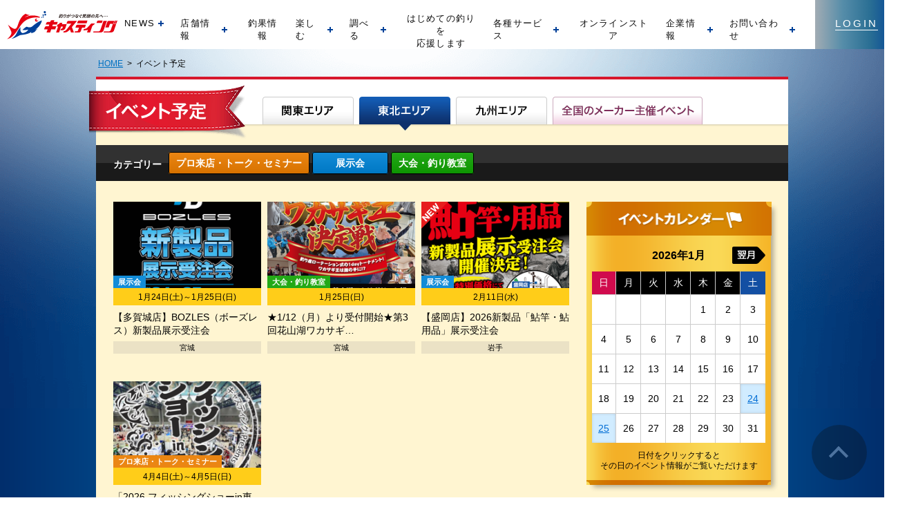

--- FILE ---
content_type: text/html; charset=UTF-8
request_url: https://castingnet.jp/event/?a=02&no=204130
body_size: 18047
content:
<!DOCTYPE html>
<html lang="ja">
<head>
<meta charset="utf-8">
<title>イベント予定 [釣具のキャスティング]</title>

<script src="/common/js/ga.js" type="text/javascript"></script>

<!-- Google Tag Manager -->
<script>(function(w,d,s,l,i){w[l]=w[l]||[];w[l].push({'gtm.start':
new Date().getTime(),event:'gtm.js'});var f=d.getElementsByTagName(s)[0],
j=d.createElement(s),dl=l!='dataLayer'?'&l='+l:'';j.async=true;j.src=
'https://www.googletagmanager.com/gtm.js?id='+i+dl;f.parentNode.insertBefore(j,f);
})(window,document,'script','dataLayer','GTM-5GB9BRM');</script>

<script>(function(w,d,s,l,i){w[l]=w[l]||[];w[l].push({'gtm.start':
new Date().getTime(),event:'gtm.js'});var f=d.getElementsByTagName(s)[0],
j=d.createElement(s),dl=l!='dataLayer'?'&l='+l:'';j.async=true;j.src=
'https://www.googletagmanager.com/gtm.js?id='+i+dl;f.parentNode.insertBefore(j,f);
})(window,document,'script','dataLayer','GTM-WHBD89W');</script>
<!-- End Google Tag Manager -->


<meta name="description" content="全国50店舗以上を展開する大型釣具店「釣具のキャスティング」です。ルアー・船・磯・堤防から鮎・渓流まで豊富な品揃え。セール情報、イベント情報、釣果情報など新鮮情報満載です！「釣女・釣りガール」やファミリーフィッシングも応援します！" />
<meta name="keywords" content="キャスティング,casting,釣り具,釣具,釣具店,釣具屋,つり具,フィッシング,フィッシャーマン,フィッシングワールド,釣竿,リール,ルアー,管理釣場,トラウト,船釣り,磯釣り,波止,堤防釣り,鮎釣り,アウトドア" />

<meta property="og:title" content="イベント予定 [釣具のキャスティング]" />
<meta property="og:description" content="全国50店舗以上を展開する大型釣具店「釣具のキャスティング」です。ルアー・船・磯・堤防から鮎・渓流まで豊富な品揃え。セール情報、イベント情報、釣果情報など新鮮情報満載です！「釣女・釣りガール」やファミリーフィッシングも応援します！" />
<meta property="og:url" content="http://castingnet.jp/event/" />
<meta property="og:image" content="https://castingnet.jp/img/common/share.png" />
<meta property="og:type" content="article" />
<meta property="og:site_name" content="釣具のキャスティング - 全国50店舗以上を展開する大型釣具店" />
<meta property="og:locale" content="ja_JP" />

<meta name="viewport" content="width=1100" />
<meta http-equiv="X-UA-Compatible" content="IE=edge"/><script type="text/javascript">(window.NREUM||(NREUM={})).init={ajax:{deny_list:["bam.nr-data.net"]},feature_flags:["soft_nav"]};(window.NREUM||(NREUM={})).loader_config={licenseKey:"NRJS-490fdc691e4053defb7",applicationID:"786003758",browserID:"786003900"};;/*! For license information please see nr-loader-rum-1.307.0.min.js.LICENSE.txt */
(()=>{var e,t,r={163:(e,t,r)=>{"use strict";r.d(t,{j:()=>E});var n=r(384),i=r(1741);var a=r(2555);r(860).K7.genericEvents;const s="experimental.resources",o="register",c=e=>{if(!e||"string"!=typeof e)return!1;try{document.createDocumentFragment().querySelector(e)}catch{return!1}return!0};var d=r(2614),u=r(944),l=r(8122);const f="[data-nr-mask]",g=e=>(0,l.a)(e,(()=>{const e={feature_flags:[],experimental:{allow_registered_children:!1,resources:!1},mask_selector:"*",block_selector:"[data-nr-block]",mask_input_options:{color:!1,date:!1,"datetime-local":!1,email:!1,month:!1,number:!1,range:!1,search:!1,tel:!1,text:!1,time:!1,url:!1,week:!1,textarea:!1,select:!1,password:!0}};return{ajax:{deny_list:void 0,block_internal:!0,enabled:!0,autoStart:!0},api:{get allow_registered_children(){return e.feature_flags.includes(o)||e.experimental.allow_registered_children},set allow_registered_children(t){e.experimental.allow_registered_children=t},duplicate_registered_data:!1},browser_consent_mode:{enabled:!1},distributed_tracing:{enabled:void 0,exclude_newrelic_header:void 0,cors_use_newrelic_header:void 0,cors_use_tracecontext_headers:void 0,allowed_origins:void 0},get feature_flags(){return e.feature_flags},set feature_flags(t){e.feature_flags=t},generic_events:{enabled:!0,autoStart:!0},harvest:{interval:30},jserrors:{enabled:!0,autoStart:!0},logging:{enabled:!0,autoStart:!0},metrics:{enabled:!0,autoStart:!0},obfuscate:void 0,page_action:{enabled:!0},page_view_event:{enabled:!0,autoStart:!0},page_view_timing:{enabled:!0,autoStart:!0},performance:{capture_marks:!1,capture_measures:!1,capture_detail:!0,resources:{get enabled(){return e.feature_flags.includes(s)||e.experimental.resources},set enabled(t){e.experimental.resources=t},asset_types:[],first_party_domains:[],ignore_newrelic:!0}},privacy:{cookies_enabled:!0},proxy:{assets:void 0,beacon:void 0},session:{expiresMs:d.wk,inactiveMs:d.BB},session_replay:{autoStart:!0,enabled:!1,preload:!1,sampling_rate:10,error_sampling_rate:100,collect_fonts:!1,inline_images:!1,fix_stylesheets:!0,mask_all_inputs:!0,get mask_text_selector(){return e.mask_selector},set mask_text_selector(t){c(t)?e.mask_selector="".concat(t,",").concat(f):""===t||null===t?e.mask_selector=f:(0,u.R)(5,t)},get block_class(){return"nr-block"},get ignore_class(){return"nr-ignore"},get mask_text_class(){return"nr-mask"},get block_selector(){return e.block_selector},set block_selector(t){c(t)?e.block_selector+=",".concat(t):""!==t&&(0,u.R)(6,t)},get mask_input_options(){return e.mask_input_options},set mask_input_options(t){t&&"object"==typeof t?e.mask_input_options={...t,password:!0}:(0,u.R)(7,t)}},session_trace:{enabled:!0,autoStart:!0},soft_navigations:{enabled:!0,autoStart:!0},spa:{enabled:!0,autoStart:!0},ssl:void 0,user_actions:{enabled:!0,elementAttributes:["id","className","tagName","type"]}}})());var p=r(6154),m=r(9324);let h=0;const v={buildEnv:m.F3,distMethod:m.Xs,version:m.xv,originTime:p.WN},b={consented:!1},y={appMetadata:{},get consented(){return this.session?.state?.consent||b.consented},set consented(e){b.consented=e},customTransaction:void 0,denyList:void 0,disabled:!1,harvester:void 0,isolatedBacklog:!1,isRecording:!1,loaderType:void 0,maxBytes:3e4,obfuscator:void 0,onerror:void 0,ptid:void 0,releaseIds:{},session:void 0,timeKeeper:void 0,registeredEntities:[],jsAttributesMetadata:{bytes:0},get harvestCount(){return++h}},_=e=>{const t=(0,l.a)(e,y),r=Object.keys(v).reduce((e,t)=>(e[t]={value:v[t],writable:!1,configurable:!0,enumerable:!0},e),{});return Object.defineProperties(t,r)};var w=r(5701);const x=e=>{const t=e.startsWith("http");e+="/",r.p=t?e:"https://"+e};var R=r(7836),k=r(3241);const A={accountID:void 0,trustKey:void 0,agentID:void 0,licenseKey:void 0,applicationID:void 0,xpid:void 0},S=e=>(0,l.a)(e,A),T=new Set;function E(e,t={},r,s){let{init:o,info:c,loader_config:d,runtime:u={},exposed:l=!0}=t;if(!c){const e=(0,n.pV)();o=e.init,c=e.info,d=e.loader_config}e.init=g(o||{}),e.loader_config=S(d||{}),c.jsAttributes??={},p.bv&&(c.jsAttributes.isWorker=!0),e.info=(0,a.D)(c);const f=e.init,m=[c.beacon,c.errorBeacon];T.has(e.agentIdentifier)||(f.proxy.assets&&(x(f.proxy.assets),m.push(f.proxy.assets)),f.proxy.beacon&&m.push(f.proxy.beacon),e.beacons=[...m],function(e){const t=(0,n.pV)();Object.getOwnPropertyNames(i.W.prototype).forEach(r=>{const n=i.W.prototype[r];if("function"!=typeof n||"constructor"===n)return;let a=t[r];e[r]&&!1!==e.exposed&&"micro-agent"!==e.runtime?.loaderType&&(t[r]=(...t)=>{const n=e[r](...t);return a?a(...t):n})})}(e),(0,n.US)("activatedFeatures",w.B)),u.denyList=[...f.ajax.deny_list||[],...f.ajax.block_internal?m:[]],u.ptid=e.agentIdentifier,u.loaderType=r,e.runtime=_(u),T.has(e.agentIdentifier)||(e.ee=R.ee.get(e.agentIdentifier),e.exposed=l,(0,k.W)({agentIdentifier:e.agentIdentifier,drained:!!w.B?.[e.agentIdentifier],type:"lifecycle",name:"initialize",feature:void 0,data:e.config})),T.add(e.agentIdentifier)}},384:(e,t,r)=>{"use strict";r.d(t,{NT:()=>s,US:()=>u,Zm:()=>o,bQ:()=>d,dV:()=>c,pV:()=>l});var n=r(6154),i=r(1863),a=r(1910);const s={beacon:"bam.nr-data.net",errorBeacon:"bam.nr-data.net"};function o(){return n.gm.NREUM||(n.gm.NREUM={}),void 0===n.gm.newrelic&&(n.gm.newrelic=n.gm.NREUM),n.gm.NREUM}function c(){let e=o();return e.o||(e.o={ST:n.gm.setTimeout,SI:n.gm.setImmediate||n.gm.setInterval,CT:n.gm.clearTimeout,XHR:n.gm.XMLHttpRequest,REQ:n.gm.Request,EV:n.gm.Event,PR:n.gm.Promise,MO:n.gm.MutationObserver,FETCH:n.gm.fetch,WS:n.gm.WebSocket},(0,a.i)(...Object.values(e.o))),e}function d(e,t){let r=o();r.initializedAgents??={},t.initializedAt={ms:(0,i.t)(),date:new Date},r.initializedAgents[e]=t}function u(e,t){o()[e]=t}function l(){return function(){let e=o();const t=e.info||{};e.info={beacon:s.beacon,errorBeacon:s.errorBeacon,...t}}(),function(){let e=o();const t=e.init||{};e.init={...t}}(),c(),function(){let e=o();const t=e.loader_config||{};e.loader_config={...t}}(),o()}},782:(e,t,r)=>{"use strict";r.d(t,{T:()=>n});const n=r(860).K7.pageViewTiming},860:(e,t,r)=>{"use strict";r.d(t,{$J:()=>u,K7:()=>c,P3:()=>d,XX:()=>i,Yy:()=>o,df:()=>a,qY:()=>n,v4:()=>s});const n="events",i="jserrors",a="browser/blobs",s="rum",o="browser/logs",c={ajax:"ajax",genericEvents:"generic_events",jserrors:i,logging:"logging",metrics:"metrics",pageAction:"page_action",pageViewEvent:"page_view_event",pageViewTiming:"page_view_timing",sessionReplay:"session_replay",sessionTrace:"session_trace",softNav:"soft_navigations",spa:"spa"},d={[c.pageViewEvent]:1,[c.pageViewTiming]:2,[c.metrics]:3,[c.jserrors]:4,[c.spa]:5,[c.ajax]:6,[c.sessionTrace]:7,[c.softNav]:8,[c.sessionReplay]:9,[c.logging]:10,[c.genericEvents]:11},u={[c.pageViewEvent]:s,[c.pageViewTiming]:n,[c.ajax]:n,[c.spa]:n,[c.softNav]:n,[c.metrics]:i,[c.jserrors]:i,[c.sessionTrace]:a,[c.sessionReplay]:a,[c.logging]:o,[c.genericEvents]:"ins"}},944:(e,t,r)=>{"use strict";r.d(t,{R:()=>i});var n=r(3241);function i(e,t){"function"==typeof console.debug&&(console.debug("New Relic Warning: https://github.com/newrelic/newrelic-browser-agent/blob/main/docs/warning-codes.md#".concat(e),t),(0,n.W)({agentIdentifier:null,drained:null,type:"data",name:"warn",feature:"warn",data:{code:e,secondary:t}}))}},1687:(e,t,r)=>{"use strict";r.d(t,{Ak:()=>d,Ze:()=>f,x3:()=>u});var n=r(3241),i=r(7836),a=r(3606),s=r(860),o=r(2646);const c={};function d(e,t){const r={staged:!1,priority:s.P3[t]||0};l(e),c[e].get(t)||c[e].set(t,r)}function u(e,t){e&&c[e]&&(c[e].get(t)&&c[e].delete(t),p(e,t,!1),c[e].size&&g(e))}function l(e){if(!e)throw new Error("agentIdentifier required");c[e]||(c[e]=new Map)}function f(e="",t="feature",r=!1){if(l(e),!e||!c[e].get(t)||r)return p(e,t);c[e].get(t).staged=!0,g(e)}function g(e){const t=Array.from(c[e]);t.every(([e,t])=>t.staged)&&(t.sort((e,t)=>e[1].priority-t[1].priority),t.forEach(([t])=>{c[e].delete(t),p(e,t)}))}function p(e,t,r=!0){const s=e?i.ee.get(e):i.ee,c=a.i.handlers;if(!s.aborted&&s.backlog&&c){if((0,n.W)({agentIdentifier:e,type:"lifecycle",name:"drain",feature:t}),r){const e=s.backlog[t],r=c[t];if(r){for(let t=0;e&&t<e.length;++t)m(e[t],r);Object.entries(r).forEach(([e,t])=>{Object.values(t||{}).forEach(t=>{t[0]?.on&&t[0]?.context()instanceof o.y&&t[0].on(e,t[1])})})}}s.isolatedBacklog||delete c[t],s.backlog[t]=null,s.emit("drain-"+t,[])}}function m(e,t){var r=e[1];Object.values(t[r]||{}).forEach(t=>{var r=e[0];if(t[0]===r){var n=t[1],i=e[3],a=e[2];n.apply(i,a)}})}},1738:(e,t,r)=>{"use strict";r.d(t,{U:()=>g,Y:()=>f});var n=r(3241),i=r(9908),a=r(1863),s=r(944),o=r(5701),c=r(3969),d=r(8362),u=r(860),l=r(4261);function f(e,t,r,a){const f=a||r;!f||f[e]&&f[e]!==d.d.prototype[e]||(f[e]=function(){(0,i.p)(c.xV,["API/"+e+"/called"],void 0,u.K7.metrics,r.ee),(0,n.W)({agentIdentifier:r.agentIdentifier,drained:!!o.B?.[r.agentIdentifier],type:"data",name:"api",feature:l.Pl+e,data:{}});try{return t.apply(this,arguments)}catch(e){(0,s.R)(23,e)}})}function g(e,t,r,n,s){const o=e.info;null===r?delete o.jsAttributes[t]:o.jsAttributes[t]=r,(s||null===r)&&(0,i.p)(l.Pl+n,[(0,a.t)(),t,r],void 0,"session",e.ee)}},1741:(e,t,r)=>{"use strict";r.d(t,{W:()=>a});var n=r(944),i=r(4261);class a{#e(e,...t){if(this[e]!==a.prototype[e])return this[e](...t);(0,n.R)(35,e)}addPageAction(e,t){return this.#e(i.hG,e,t)}register(e){return this.#e(i.eY,e)}recordCustomEvent(e,t){return this.#e(i.fF,e,t)}setPageViewName(e,t){return this.#e(i.Fw,e,t)}setCustomAttribute(e,t,r){return this.#e(i.cD,e,t,r)}noticeError(e,t){return this.#e(i.o5,e,t)}setUserId(e,t=!1){return this.#e(i.Dl,e,t)}setApplicationVersion(e){return this.#e(i.nb,e)}setErrorHandler(e){return this.#e(i.bt,e)}addRelease(e,t){return this.#e(i.k6,e,t)}log(e,t){return this.#e(i.$9,e,t)}start(){return this.#e(i.d3)}finished(e){return this.#e(i.BL,e)}recordReplay(){return this.#e(i.CH)}pauseReplay(){return this.#e(i.Tb)}addToTrace(e){return this.#e(i.U2,e)}setCurrentRouteName(e){return this.#e(i.PA,e)}interaction(e){return this.#e(i.dT,e)}wrapLogger(e,t,r){return this.#e(i.Wb,e,t,r)}measure(e,t){return this.#e(i.V1,e,t)}consent(e){return this.#e(i.Pv,e)}}},1863:(e,t,r)=>{"use strict";function n(){return Math.floor(performance.now())}r.d(t,{t:()=>n})},1910:(e,t,r)=>{"use strict";r.d(t,{i:()=>a});var n=r(944);const i=new Map;function a(...e){return e.every(e=>{if(i.has(e))return i.get(e);const t="function"==typeof e?e.toString():"",r=t.includes("[native code]"),a=t.includes("nrWrapper");return r||a||(0,n.R)(64,e?.name||t),i.set(e,r),r})}},2555:(e,t,r)=>{"use strict";r.d(t,{D:()=>o,f:()=>s});var n=r(384),i=r(8122);const a={beacon:n.NT.beacon,errorBeacon:n.NT.errorBeacon,licenseKey:void 0,applicationID:void 0,sa:void 0,queueTime:void 0,applicationTime:void 0,ttGuid:void 0,user:void 0,account:void 0,product:void 0,extra:void 0,jsAttributes:{},userAttributes:void 0,atts:void 0,transactionName:void 0,tNamePlain:void 0};function s(e){try{return!!e.licenseKey&&!!e.errorBeacon&&!!e.applicationID}catch(e){return!1}}const o=e=>(0,i.a)(e,a)},2614:(e,t,r)=>{"use strict";r.d(t,{BB:()=>s,H3:()=>n,g:()=>d,iL:()=>c,tS:()=>o,uh:()=>i,wk:()=>a});const n="NRBA",i="SESSION",a=144e5,s=18e5,o={STARTED:"session-started",PAUSE:"session-pause",RESET:"session-reset",RESUME:"session-resume",UPDATE:"session-update"},c={SAME_TAB:"same-tab",CROSS_TAB:"cross-tab"},d={OFF:0,FULL:1,ERROR:2}},2646:(e,t,r)=>{"use strict";r.d(t,{y:()=>n});class n{constructor(e){this.contextId=e}}},2843:(e,t,r)=>{"use strict";r.d(t,{G:()=>a,u:()=>i});var n=r(3878);function i(e,t=!1,r,i){(0,n.DD)("visibilitychange",function(){if(t)return void("hidden"===document.visibilityState&&e());e(document.visibilityState)},r,i)}function a(e,t,r){(0,n.sp)("pagehide",e,t,r)}},3241:(e,t,r)=>{"use strict";r.d(t,{W:()=>a});var n=r(6154);const i="newrelic";function a(e={}){try{n.gm.dispatchEvent(new CustomEvent(i,{detail:e}))}catch(e){}}},3606:(e,t,r)=>{"use strict";r.d(t,{i:()=>a});var n=r(9908);a.on=s;var i=a.handlers={};function a(e,t,r,a){s(a||n.d,i,e,t,r)}function s(e,t,r,i,a){a||(a="feature"),e||(e=n.d);var s=t[a]=t[a]||{};(s[r]=s[r]||[]).push([e,i])}},3878:(e,t,r)=>{"use strict";function n(e,t){return{capture:e,passive:!1,signal:t}}function i(e,t,r=!1,i){window.addEventListener(e,t,n(r,i))}function a(e,t,r=!1,i){document.addEventListener(e,t,n(r,i))}r.d(t,{DD:()=>a,jT:()=>n,sp:()=>i})},3969:(e,t,r)=>{"use strict";r.d(t,{TZ:()=>n,XG:()=>o,rs:()=>i,xV:()=>s,z_:()=>a});const n=r(860).K7.metrics,i="sm",a="cm",s="storeSupportabilityMetrics",o="storeEventMetrics"},4234:(e,t,r)=>{"use strict";r.d(t,{W:()=>a});var n=r(7836),i=r(1687);class a{constructor(e,t){this.agentIdentifier=e,this.ee=n.ee.get(e),this.featureName=t,this.blocked=!1}deregisterDrain(){(0,i.x3)(this.agentIdentifier,this.featureName)}}},4261:(e,t,r)=>{"use strict";r.d(t,{$9:()=>d,BL:()=>o,CH:()=>g,Dl:()=>_,Fw:()=>y,PA:()=>h,Pl:()=>n,Pv:()=>k,Tb:()=>l,U2:()=>a,V1:()=>R,Wb:()=>x,bt:()=>b,cD:()=>v,d3:()=>w,dT:()=>c,eY:()=>p,fF:()=>f,hG:()=>i,k6:()=>s,nb:()=>m,o5:()=>u});const n="api-",i="addPageAction",a="addToTrace",s="addRelease",o="finished",c="interaction",d="log",u="noticeError",l="pauseReplay",f="recordCustomEvent",g="recordReplay",p="register",m="setApplicationVersion",h="setCurrentRouteName",v="setCustomAttribute",b="setErrorHandler",y="setPageViewName",_="setUserId",w="start",x="wrapLogger",R="measure",k="consent"},5289:(e,t,r)=>{"use strict";r.d(t,{GG:()=>s,Qr:()=>c,sB:()=>o});var n=r(3878),i=r(6389);function a(){return"undefined"==typeof document||"complete"===document.readyState}function s(e,t){if(a())return e();const r=(0,i.J)(e),s=setInterval(()=>{a()&&(clearInterval(s),r())},500);(0,n.sp)("load",r,t)}function o(e){if(a())return e();(0,n.DD)("DOMContentLoaded",e)}function c(e){if(a())return e();(0,n.sp)("popstate",e)}},5607:(e,t,r)=>{"use strict";r.d(t,{W:()=>n});const n=(0,r(9566).bz)()},5701:(e,t,r)=>{"use strict";r.d(t,{B:()=>a,t:()=>s});var n=r(3241);const i=new Set,a={};function s(e,t){const r=t.agentIdentifier;a[r]??={},e&&"object"==typeof e&&(i.has(r)||(t.ee.emit("rumresp",[e]),a[r]=e,i.add(r),(0,n.W)({agentIdentifier:r,loaded:!0,drained:!0,type:"lifecycle",name:"load",feature:void 0,data:e})))}},6154:(e,t,r)=>{"use strict";r.d(t,{OF:()=>c,RI:()=>i,WN:()=>u,bv:()=>a,eN:()=>l,gm:()=>s,mw:()=>o,sb:()=>d});var n=r(1863);const i="undefined"!=typeof window&&!!window.document,a="undefined"!=typeof WorkerGlobalScope&&("undefined"!=typeof self&&self instanceof WorkerGlobalScope&&self.navigator instanceof WorkerNavigator||"undefined"!=typeof globalThis&&globalThis instanceof WorkerGlobalScope&&globalThis.navigator instanceof WorkerNavigator),s=i?window:"undefined"!=typeof WorkerGlobalScope&&("undefined"!=typeof self&&self instanceof WorkerGlobalScope&&self||"undefined"!=typeof globalThis&&globalThis instanceof WorkerGlobalScope&&globalThis),o=Boolean("hidden"===s?.document?.visibilityState),c=/iPad|iPhone|iPod/.test(s.navigator?.userAgent),d=c&&"undefined"==typeof SharedWorker,u=((()=>{const e=s.navigator?.userAgent?.match(/Firefox[/\s](\d+\.\d+)/);Array.isArray(e)&&e.length>=2&&e[1]})(),Date.now()-(0,n.t)()),l=()=>"undefined"!=typeof PerformanceNavigationTiming&&s?.performance?.getEntriesByType("navigation")?.[0]?.responseStart},6389:(e,t,r)=>{"use strict";function n(e,t=500,r={}){const n=r?.leading||!1;let i;return(...r)=>{n&&void 0===i&&(e.apply(this,r),i=setTimeout(()=>{i=clearTimeout(i)},t)),n||(clearTimeout(i),i=setTimeout(()=>{e.apply(this,r)},t))}}function i(e){let t=!1;return(...r)=>{t||(t=!0,e.apply(this,r))}}r.d(t,{J:()=>i,s:()=>n})},6630:(e,t,r)=>{"use strict";r.d(t,{T:()=>n});const n=r(860).K7.pageViewEvent},7699:(e,t,r)=>{"use strict";r.d(t,{It:()=>a,KC:()=>o,No:()=>i,qh:()=>s});var n=r(860);const i=16e3,a=1e6,s="SESSION_ERROR",o={[n.K7.logging]:!0,[n.K7.genericEvents]:!1,[n.K7.jserrors]:!1,[n.K7.ajax]:!1}},7836:(e,t,r)=>{"use strict";r.d(t,{P:()=>o,ee:()=>c});var n=r(384),i=r(8990),a=r(2646),s=r(5607);const o="nr@context:".concat(s.W),c=function e(t,r){var n={},s={},u={},l=!1;try{l=16===r.length&&d.initializedAgents?.[r]?.runtime.isolatedBacklog}catch(e){}var f={on:p,addEventListener:p,removeEventListener:function(e,t){var r=n[e];if(!r)return;for(var i=0;i<r.length;i++)r[i]===t&&r.splice(i,1)},emit:function(e,r,n,i,a){!1!==a&&(a=!0);if(c.aborted&&!i)return;t&&a&&t.emit(e,r,n);var o=g(n);m(e).forEach(e=>{e.apply(o,r)});var d=v()[s[e]];d&&d.push([f,e,r,o]);return o},get:h,listeners:m,context:g,buffer:function(e,t){const r=v();if(t=t||"feature",f.aborted)return;Object.entries(e||{}).forEach(([e,n])=>{s[n]=t,t in r||(r[t]=[])})},abort:function(){f._aborted=!0,Object.keys(f.backlog).forEach(e=>{delete f.backlog[e]})},isBuffering:function(e){return!!v()[s[e]]},debugId:r,backlog:l?{}:t&&"object"==typeof t.backlog?t.backlog:{},isolatedBacklog:l};return Object.defineProperty(f,"aborted",{get:()=>{let e=f._aborted||!1;return e||(t&&(e=t.aborted),e)}}),f;function g(e){return e&&e instanceof a.y?e:e?(0,i.I)(e,o,()=>new a.y(o)):new a.y(o)}function p(e,t){n[e]=m(e).concat(t)}function m(e){return n[e]||[]}function h(t){return u[t]=u[t]||e(f,t)}function v(){return f.backlog}}(void 0,"globalEE"),d=(0,n.Zm)();d.ee||(d.ee=c)},8122:(e,t,r)=>{"use strict";r.d(t,{a:()=>i});var n=r(944);function i(e,t){try{if(!e||"object"!=typeof e)return(0,n.R)(3);if(!t||"object"!=typeof t)return(0,n.R)(4);const r=Object.create(Object.getPrototypeOf(t),Object.getOwnPropertyDescriptors(t)),a=0===Object.keys(r).length?e:r;for(let s in a)if(void 0!==e[s])try{if(null===e[s]){r[s]=null;continue}Array.isArray(e[s])&&Array.isArray(t[s])?r[s]=Array.from(new Set([...e[s],...t[s]])):"object"==typeof e[s]&&"object"==typeof t[s]?r[s]=i(e[s],t[s]):r[s]=e[s]}catch(e){r[s]||(0,n.R)(1,e)}return r}catch(e){(0,n.R)(2,e)}}},8362:(e,t,r)=>{"use strict";r.d(t,{d:()=>a});var n=r(9566),i=r(1741);class a extends i.W{agentIdentifier=(0,n.LA)(16)}},8374:(e,t,r)=>{r.nc=(()=>{try{return document?.currentScript?.nonce}catch(e){}return""})()},8990:(e,t,r)=>{"use strict";r.d(t,{I:()=>i});var n=Object.prototype.hasOwnProperty;function i(e,t,r){if(n.call(e,t))return e[t];var i=r();if(Object.defineProperty&&Object.keys)try{return Object.defineProperty(e,t,{value:i,writable:!0,enumerable:!1}),i}catch(e){}return e[t]=i,i}},9324:(e,t,r)=>{"use strict";r.d(t,{F3:()=>i,Xs:()=>a,xv:()=>n});const n="1.307.0",i="PROD",a="CDN"},9566:(e,t,r)=>{"use strict";r.d(t,{LA:()=>o,bz:()=>s});var n=r(6154);const i="xxxxxxxx-xxxx-4xxx-yxxx-xxxxxxxxxxxx";function a(e,t){return e?15&e[t]:16*Math.random()|0}function s(){const e=n.gm?.crypto||n.gm?.msCrypto;let t,r=0;return e&&e.getRandomValues&&(t=e.getRandomValues(new Uint8Array(30))),i.split("").map(e=>"x"===e?a(t,r++).toString(16):"y"===e?(3&a()|8).toString(16):e).join("")}function o(e){const t=n.gm?.crypto||n.gm?.msCrypto;let r,i=0;t&&t.getRandomValues&&(r=t.getRandomValues(new Uint8Array(e)));const s=[];for(var o=0;o<e;o++)s.push(a(r,i++).toString(16));return s.join("")}},9908:(e,t,r)=>{"use strict";r.d(t,{d:()=>n,p:()=>i});var n=r(7836).ee.get("handle");function i(e,t,r,i,a){a?(a.buffer([e],i),a.emit(e,t,r)):(n.buffer([e],i),n.emit(e,t,r))}}},n={};function i(e){var t=n[e];if(void 0!==t)return t.exports;var a=n[e]={exports:{}};return r[e](a,a.exports,i),a.exports}i.m=r,i.d=(e,t)=>{for(var r in t)i.o(t,r)&&!i.o(e,r)&&Object.defineProperty(e,r,{enumerable:!0,get:t[r]})},i.f={},i.e=e=>Promise.all(Object.keys(i.f).reduce((t,r)=>(i.f[r](e,t),t),[])),i.u=e=>"nr-rum-1.307.0.min.js",i.o=(e,t)=>Object.prototype.hasOwnProperty.call(e,t),e={},t="NRBA-1.307.0.PROD:",i.l=(r,n,a,s)=>{if(e[r])e[r].push(n);else{var o,c;if(void 0!==a)for(var d=document.getElementsByTagName("script"),u=0;u<d.length;u++){var l=d[u];if(l.getAttribute("src")==r||l.getAttribute("data-webpack")==t+a){o=l;break}}if(!o){c=!0;var f={296:"sha512-3EXXyZqgAupfCzApe8jx8MLgGn3TbzhyI1Jve2HiIeHZU3eYpQT4hF0fMRkBBDdQT8+b9YmzmeYUZ4Q/8KBSNg=="};(o=document.createElement("script")).charset="utf-8",i.nc&&o.setAttribute("nonce",i.nc),o.setAttribute("data-webpack",t+a),o.src=r,0!==o.src.indexOf(window.location.origin+"/")&&(o.crossOrigin="anonymous"),f[s]&&(o.integrity=f[s])}e[r]=[n];var g=(t,n)=>{o.onerror=o.onload=null,clearTimeout(p);var i=e[r];if(delete e[r],o.parentNode&&o.parentNode.removeChild(o),i&&i.forEach(e=>e(n)),t)return t(n)},p=setTimeout(g.bind(null,void 0,{type:"timeout",target:o}),12e4);o.onerror=g.bind(null,o.onerror),o.onload=g.bind(null,o.onload),c&&document.head.appendChild(o)}},i.r=e=>{"undefined"!=typeof Symbol&&Symbol.toStringTag&&Object.defineProperty(e,Symbol.toStringTag,{value:"Module"}),Object.defineProperty(e,"__esModule",{value:!0})},i.p="https://js-agent.newrelic.com/",(()=>{var e={374:0,840:0};i.f.j=(t,r)=>{var n=i.o(e,t)?e[t]:void 0;if(0!==n)if(n)r.push(n[2]);else{var a=new Promise((r,i)=>n=e[t]=[r,i]);r.push(n[2]=a);var s=i.p+i.u(t),o=new Error;i.l(s,r=>{if(i.o(e,t)&&(0!==(n=e[t])&&(e[t]=void 0),n)){var a=r&&("load"===r.type?"missing":r.type),s=r&&r.target&&r.target.src;o.message="Loading chunk "+t+" failed: ("+a+": "+s+")",o.name="ChunkLoadError",o.type=a,o.request=s,n[1](o)}},"chunk-"+t,t)}};var t=(t,r)=>{var n,a,[s,o,c]=r,d=0;if(s.some(t=>0!==e[t])){for(n in o)i.o(o,n)&&(i.m[n]=o[n]);if(c)c(i)}for(t&&t(r);d<s.length;d++)a=s[d],i.o(e,a)&&e[a]&&e[a][0](),e[a]=0},r=self["webpackChunk:NRBA-1.307.0.PROD"]=self["webpackChunk:NRBA-1.307.0.PROD"]||[];r.forEach(t.bind(null,0)),r.push=t.bind(null,r.push.bind(r))})(),(()=>{"use strict";i(8374);var e=i(8362),t=i(860);const r=Object.values(t.K7);var n=i(163);var a=i(9908),s=i(1863),o=i(4261),c=i(1738);var d=i(1687),u=i(4234),l=i(5289),f=i(6154),g=i(944),p=i(384);const m=e=>f.RI&&!0===e?.privacy.cookies_enabled;function h(e){return!!(0,p.dV)().o.MO&&m(e)&&!0===e?.session_trace.enabled}var v=i(6389),b=i(7699);class y extends u.W{constructor(e,t){super(e.agentIdentifier,t),this.agentRef=e,this.abortHandler=void 0,this.featAggregate=void 0,this.loadedSuccessfully=void 0,this.onAggregateImported=new Promise(e=>{this.loadedSuccessfully=e}),this.deferred=Promise.resolve(),!1===e.init[this.featureName].autoStart?this.deferred=new Promise((t,r)=>{this.ee.on("manual-start-all",(0,v.J)(()=>{(0,d.Ak)(e.agentIdentifier,this.featureName),t()}))}):(0,d.Ak)(e.agentIdentifier,t)}importAggregator(e,t,r={}){if(this.featAggregate)return;const n=async()=>{let n;await this.deferred;try{if(m(e.init)){const{setupAgentSession:t}=await i.e(296).then(i.bind(i,3305));n=t(e)}}catch(e){(0,g.R)(20,e),this.ee.emit("internal-error",[e]),(0,a.p)(b.qh,[e],void 0,this.featureName,this.ee)}try{if(!this.#t(this.featureName,n,e.init))return(0,d.Ze)(this.agentIdentifier,this.featureName),void this.loadedSuccessfully(!1);const{Aggregate:i}=await t();this.featAggregate=new i(e,r),e.runtime.harvester.initializedAggregates.push(this.featAggregate),this.loadedSuccessfully(!0)}catch(e){(0,g.R)(34,e),this.abortHandler?.(),(0,d.Ze)(this.agentIdentifier,this.featureName,!0),this.loadedSuccessfully(!1),this.ee&&this.ee.abort()}};f.RI?(0,l.GG)(()=>n(),!0):n()}#t(e,r,n){if(this.blocked)return!1;switch(e){case t.K7.sessionReplay:return h(n)&&!!r;case t.K7.sessionTrace:return!!r;default:return!0}}}var _=i(6630),w=i(2614),x=i(3241);class R extends y{static featureName=_.T;constructor(e){var t;super(e,_.T),this.setupInspectionEvents(e.agentIdentifier),t=e,(0,c.Y)(o.Fw,function(e,r){"string"==typeof e&&("/"!==e.charAt(0)&&(e="/"+e),t.runtime.customTransaction=(r||"http://custom.transaction")+e,(0,a.p)(o.Pl+o.Fw,[(0,s.t)()],void 0,void 0,t.ee))},t),this.importAggregator(e,()=>i.e(296).then(i.bind(i,3943)))}setupInspectionEvents(e){const t=(t,r)=>{t&&(0,x.W)({agentIdentifier:e,timeStamp:t.timeStamp,loaded:"complete"===t.target.readyState,type:"window",name:r,data:t.target.location+""})};(0,l.sB)(e=>{t(e,"DOMContentLoaded")}),(0,l.GG)(e=>{t(e,"load")}),(0,l.Qr)(e=>{t(e,"navigate")}),this.ee.on(w.tS.UPDATE,(t,r)=>{(0,x.W)({agentIdentifier:e,type:"lifecycle",name:"session",data:r})})}}class k extends e.d{constructor(e){var t;(super(),f.gm)?(this.features={},(0,p.bQ)(this.agentIdentifier,this),this.desiredFeatures=new Set(e.features||[]),this.desiredFeatures.add(R),(0,n.j)(this,e,e.loaderType||"agent"),t=this,(0,c.Y)(o.cD,function(e,r,n=!1){if("string"==typeof e){if(["string","number","boolean"].includes(typeof r)||null===r)return(0,c.U)(t,e,r,o.cD,n);(0,g.R)(40,typeof r)}else(0,g.R)(39,typeof e)},t),function(e){(0,c.Y)(o.Dl,function(t,r=!1){if("string"!=typeof t&&null!==t)return void(0,g.R)(41,typeof t);const n=e.info.jsAttributes["enduser.id"];r&&null!=n&&n!==t?(0,a.p)(o.Pl+"setUserIdAndResetSession",[t],void 0,"session",e.ee):(0,c.U)(e,"enduser.id",t,o.Dl,!0)},e)}(this),function(e){(0,c.Y)(o.nb,function(t){if("string"==typeof t||null===t)return(0,c.U)(e,"application.version",t,o.nb,!1);(0,g.R)(42,typeof t)},e)}(this),function(e){(0,c.Y)(o.d3,function(){e.ee.emit("manual-start-all")},e)}(this),function(e){(0,c.Y)(o.Pv,function(t=!0){if("boolean"==typeof t){if((0,a.p)(o.Pl+o.Pv,[t],void 0,"session",e.ee),e.runtime.consented=t,t){const t=e.features.page_view_event;t.onAggregateImported.then(e=>{const r=t.featAggregate;e&&!r.sentRum&&r.sendRum()})}}else(0,g.R)(65,typeof t)},e)}(this),this.run()):(0,g.R)(21)}get config(){return{info:this.info,init:this.init,loader_config:this.loader_config,runtime:this.runtime}}get api(){return this}run(){try{const e=function(e){const t={};return r.forEach(r=>{t[r]=!!e[r]?.enabled}),t}(this.init),n=[...this.desiredFeatures];n.sort((e,r)=>t.P3[e.featureName]-t.P3[r.featureName]),n.forEach(r=>{if(!e[r.featureName]&&r.featureName!==t.K7.pageViewEvent)return;if(r.featureName===t.K7.spa)return void(0,g.R)(67);const n=function(e){switch(e){case t.K7.ajax:return[t.K7.jserrors];case t.K7.sessionTrace:return[t.K7.ajax,t.K7.pageViewEvent];case t.K7.sessionReplay:return[t.K7.sessionTrace];case t.K7.pageViewTiming:return[t.K7.pageViewEvent];default:return[]}}(r.featureName).filter(e=>!(e in this.features));n.length>0&&(0,g.R)(36,{targetFeature:r.featureName,missingDependencies:n}),this.features[r.featureName]=new r(this)})}catch(e){(0,g.R)(22,e);for(const e in this.features)this.features[e].abortHandler?.();const t=(0,p.Zm)();delete t.initializedAgents[this.agentIdentifier]?.features,delete this.sharedAggregator;return t.ee.get(this.agentIdentifier).abort(),!1}}}var A=i(2843),S=i(782);class T extends y{static featureName=S.T;constructor(e){super(e,S.T),f.RI&&((0,A.u)(()=>(0,a.p)("docHidden",[(0,s.t)()],void 0,S.T,this.ee),!0),(0,A.G)(()=>(0,a.p)("winPagehide",[(0,s.t)()],void 0,S.T,this.ee)),this.importAggregator(e,()=>i.e(296).then(i.bind(i,2117))))}}var E=i(3969);class I extends y{static featureName=E.TZ;constructor(e){super(e,E.TZ),f.RI&&document.addEventListener("securitypolicyviolation",e=>{(0,a.p)(E.xV,["Generic/CSPViolation/Detected"],void 0,this.featureName,this.ee)}),this.importAggregator(e,()=>i.e(296).then(i.bind(i,9623)))}}new k({features:[R,T,I],loaderType:"lite"})})()})();</script>

<link rel="shortcut icon" href="https://castingnet.jp/favicon.ico" />

<link href="/common/css/common.css?v1.0" rel="stylesheet" type="text/css" media="all" >
<link href="/common/css/page.css?v1.31" rel="stylesheet" type="text/css" media="all" >
<script type="text/javascript" src="/common/js/jquery-1.11.1.min.js"></script>

<link rel="stylesheet" type="text/css" href="/css2/header.footer.min.css?v1.0" media="all">
<script src="/js2/header.footer.js?v1.1"></script>

<meta name="twitter:card" content="summary_large_image">

<link rel="alternate" type="application/rss+xml" title="RSS" href="http://castingnet.jp/event/rss.php?a=02" />
<link rel="alternate" type="application/atom+xml" title="Atom" href="http://castingnet.jp/event/atom.php?a=02" />
<link rel="stylesheet" href="../common/css/cms.css">
<link rel="stylesheet" href="../common/css/cms_event.css">

</head>

<body class="event_page" id="event_index">

<!-- Google Tag Manager (noscript) -->
<noscript><iframe src="https://www.googletagmanager.com/ns.html?id=GTM-5GB9BRM"
height="0" width="0" style="display:none;visibility:hidden"></iframe></noscript>

<noscript><iframe src="https://www.googletagmanager.com/ns.html?id=GTM-WHBD89W"
height="0" width="0" style="display:none;visibility:hidden"></iframe></noscript>
<!-- End Google Tag Manager (noscript) -->


<header class="l-header js-fixed">

  <p class="l-headerLogo">
    <a href="/"><img src="/img2/common/logo_casting.svg" alt="釣具のキャスティング"></a>
  </p>
  
  <div class="l-headerLogin">
    <a href="/form/login.php" style="display:;"><span>LOGIN</span></a>
    <a href="https://store.castingnet.jp/shop/customer/menu.aspx" style="display:none;"><span>MY PAGE</span></a>
  </div>
  
  <nav class="l-headerGnavi">
    <ul>
      <li class="l-headerGnavi__drop" data-gnav="news">
        <h3 class="l-headerGnavi__ttl"><span>NEWS</span> <i>開く</i></h3>
        <div class="l-headerGnavi__cnt">
          <ul class="headerGnavi__menu">
            <li><a href="/news/?c=1">セール・キャンペーン</a></li>
            <li><a href="/news/?c=4">お知らせ</a></li>
            <li><a href="/news/?c=2">イベント情報</a></li>
            <li><a href="/news/?c=16">イベント結果</a></li>
            <li><a href="/news/?c=3">商品情報</a></li>
            <li><a href="/news/?c=25">社会貢献活動</a></li>
          </ul>
        </div>
      </li>
      <li class="l-headerGnavi__drop" data-gnav="shop">
        <h3 class="l-headerGnavi__ttl"><span>店舗情報</span> <i>開く</i></h3>
        <div class="l-headerGnavi__cnt">
          <ul class="headerGnavi__menu">
            <li><a href="/shopnews/">商品入荷情報</a></li>
            <li><a href="/event/">店舗イベント情報</a></li>
            <li><a href="/shop/">店舗一覧</a></li>
            <li><a href="/taxfree.php">免税対応店（TAXFREE）</a></li>
          </ul>
        </div>
      </li>
      <li><a href="/choka/"><span>釣果情報</span></a></li>
      <li class="l-headerGnavi__drop" data-gnav="enjoy">
        <h3 class="l-headerGnavi__ttl"><span>楽しむ</span> <i>開く</i></h3>
        <div class="l-headerGnavi__cnt">
          <ul class="headerGnavi__menu">
            <li><a href="/event/">イベントカレンダー</a></li>
            <li><a href="/staffblog/">キャスティングTV</a></li>
            <li><a href="/staffblog/?c=29">東京つり散歩</a></li>
            <li><a href="/girl/">CLAB</a></li>
            <li><a href="/fishingtrain/">Fishing Train</a></li>
          </ul>
          <div data-gnav="casting-club">
            <h4 class="l-headerGnavi__cnt_sub"><span>キャスティング倶楽部ならもっと楽しめる</span></h4>
            <ul class="headerGnavi__menu">
              <li><a href="/news/detail.php?no=27900">キャスティング倶楽部とは</a></li>
              <li><a href="/present/top.php">今月のプレゼント</a></li>
              <li><a href="https://tsurisns.castingnet.jp/">釣り自慢</a></li>
              <li><a href="https://reserve.castingnet.jp/">釣り船予約</a></li>
              <li><a href="/tournaments/">釣りツアー・大会・教室</a></li>
              <li><a href="/news/detail.php?no=33306">バースデークーポン</a></li>
              <li><a href="http://store.castingnet.jp/lp/onefishing/">釣具レンタル</a></li>
              <li><a href="/news/detail.php?no=150878">レビュー投稿でポイントGET</a></li>
            </ul>
          </div>
        </div>
      </li>
      <li class="l-headerGnavi__drop" data-gnav="study">
        <h3 class="l-headerGnavi__ttl"><span>調べる</span> <i>開く</i></h3>
        <div class="l-headerGnavi__cnt">
          <ul class="headerGnavi__menu">
            <li><a href="/choka/">最新釣果情報</a></li>
            <li><a href="/howto/">HOW TO</a></li>
            <li><a href="/instagram/igtv.php">おしえて！釣り名人</a></li>
            <li><a href="/news/detail.php?no=113666">デジタルタイドグラフ（潮時表）</a></li>
            <li><a href="/result.php">サイト内検索</a></li>
          </ul>
        </div>
      </li>
      <li data-gnav="beginner"><a href="/beginner/"><span>はじめての釣りを<br>応援します</span></a></li>
      <li class="l-headerGnavi__drop" data-gnav="service">
        <h3 class="l-headerGnavi__ttl"><span>各種サービス</span> <i>開く</i></h3>
        <div class="l-headerGnavi__cnt">
          <ul class="headerGnavi__menu">
            <li><a href="/news/detail.php?no=27900">キャスティング倶楽部について</a></li>
            <li><a href="/service.php#caspay">プリペイド型会員カード CAS Pay</a></li>
            <li><a href="/news/detail.php?no=64676">キャスティング公式SNS</a></li>
            <li><a href="/service.php#old">中古買取販売</a></li>
            <li><a href="/service.php#creditcard">店舗決済方法</a></li>
            <li><a href="/service.php#gift">キャスティングギフトカード</a></li>
            <li><a href="/service.php#shopping">コレクトショッピング</a></li>
            <li><a href="/link.php">おすすめリンク</a></li>
          </ul>
        </div>
      </li>
      <li><a href="https://store.castingnet.jp/shop/default.aspx"><span>オンラインストア</span></a></li>
      <li class="l-headerGnavi__drop" data-gnav="company">
        <h3 class="l-headerGnavi__ttl"><span>企業情報</span> <i>開く</i></h3>
        <div class="l-headerGnavi__cnt">
          <ul class="l-headerGnavi__menu-thumbs">
            <li>
              <a href="/company/philosophy.php">
                <div class="l-headerGnavi__menu-thumbs_img">
                  <img src="/img/company/index01.jpg" alt="企業理念">
                </div>
                <h4 class="l-headerGnavi__menu-thumbs_ttl">企業理念</h4>
              </a>
            </li>
            <li>
              <a href="/company/message.php">
                <div class="l-headerGnavi__menu-thumbs_img">
                  <img src="/img/company/index02_11.jpg" alt="代表メッセージ">
                </div>
                <h4 class="l-headerGnavi__menu-thumbs_ttl">代表メッセージ</h4>
              </a>
            </li>
            <li>
              <a href="/company/profile.php">
                <div class="l-headerGnavi__menu-thumbs_img">
                  <img src="/img/company/index03.jpg" alt="会社概要・沿革">
                </div>
                <h4 class="l-headerGnavi__menu-thumbs_ttl">会社概要・沿革</h4>
              </a>
            </li>
            <li>
              <a href="/company/environmental.php">
                <div class="l-headerGnavi__menu-thumbs_img">
                  <img src="/img/company/index04.jpg" alt="環境方針">
                </div>
                <h4 class="l-headerGnavi__menu-thumbs_ttl">環境方針</h4>
              </a>
            </li>
            <li>
              <a href="/recruit.php">
                <div class="l-headerGnavi__menu-thumbs_img">
                  <img src="/img/company/index05_2.jpg" alt="採用情報">
                </div>
                <h4 class="l-headerGnavi__menu-thumbs_ttl">採用情報</h4>
              </a>
            </li>
            <li>
              <a href="/travellaw.php">
                <div class="l-headerGnavi__menu-thumbs_img">
                  <img src="/img/company/index06.jpg" alt="旅行業登録・約款">
                </div>
                <h4 class="l-headerGnavi__menu-thumbs_ttl">旅行業登録・約款</h4>
              </a>
            </li>
          </ul>
        </div>
      </li>
      <li class="l-headerGnavi__drop" data-gnav="contact">
        <h3 class="l-headerGnavi__ttl"><span>お問い合わせ</span> <i>開く</i></h3>
        <div class="l-headerGnavi__cnt">
          <ul class="headerGnavi__menu">
            <li><a href="/faq.php">よくあるご質問</a></li>
            <li><a href="/inquiry/">お問い合わせ</a></li>
        </ul>
        </div>
      </li>
    </ul>
  </nav>

</header>
<!-- /l-header -->




<!-- メインコンテンツ　-->
<div class="main_bg">
<div class="main_content">

  <p class="panlist"><a href="/">HOME</a>&ensp;&gt;&ensp;イベント予定</p>
<div class="event_bg">
  <div class="event_content clearfix">
    <h1><a href="./"><img src="../img/index/calendar_title.png" alt="イベント予定" width="236" height="90"></a></h1>
    <!-- event_slider　-->
  <ul id="tabs" class="area_tab clearfix">
    <li id="eventlink01"><a href="?a=01" onclick="areaselect('01')"><img src="../img/common/kantou_btn.png" alt="関東エリア" width="132" height="50"></a></li>
    <li id="eventlink02"><a href="?a=02" onclick="areaselect('02')"><img src="../img/common/touhoku_btn.png" alt="東北エリア" width="132" height="50"></a></li>
    <li id="eventlink03"><a href="?a=03" onclick="areaselect('03')"><img src="../img/common/kyuusyuu_btn.png" alt="九州エリア" width="132" height="50"></a></li>
    <li id="eventlink99"><a href="mkindex.php"><img src="../img/common/mk_btn.png" alt="全国のメーカー主催のイベント" width="217" height="50" class="js-over"></a></li>
  </ul>
    
    
    
  <div id="cms" class="event_cms_area">
    
    
  <!-- 中カテゴリ -->
  <div class="slide_category clearfix">
  <p>カテゴリー</p>
  <ul>
  
    <li class="cate9"><a href="?a=02&amp;c=9">プロ来店・トーク・セミナー</a></li>
  
    <li class="cate10"><a href="?a=02&amp;c=10">展示会</a></li>
  
    <li class="cate11"><a href="?a=02&amp;c=11">大会・釣り教室</a></li>
  
  </ul>
  </div>
    
    
  <div id="cms_content" class="clearfix">
    
    
  <div id="cms_main">
    
    
  <!-- 最新記事のタイトルとそのメイン画像 -->
  <div class="key" style="display:none;">
    <p class="image img_bgcover"><a href="detail.php?a=02&amp;no="><img src="../img/nophoto.gif"></a></p>
    <div class="main_set">
      <p class="source" style="display:none;"><a href="#">出典：</a></p>
      <p class="event_category"><span class="cate"></span></p>
      <p class="event_date"><span></span></p>
      <div class="main_txt">
        <p class="txt"><a href="detail.php?a=02&amp;no="></a></p>
        <p class="note noevent"><a href="#"></a></p>
        <p class="event_area"><span></span></p>
        </div>
      </div>
    <p class="new" style="display:none;"><img src="../img/cms/icon_new.png"></p>
  </div>
    
    
  <!-- 検索表示の場合 -->
  <div class="result_title" style="display:none">
  <span></span>イベント一覧
  </div>
    
    
  <!-- 記事一覧 -->
  <div id="schBox">
  <ul class="article_list clearfix">
  
    <li>
      <div class="main_image">
        <p class="image img_bgcover"><a href="detail.php?a=02&amp;no=243727"><img src="../cmsimg/s/tpc243727-main.png"></a></p>
        <div class="main_set">
          <p class="event_category"><span class="cate10">展示会</span></p>
          <p class="event_date"><span>1月24日(土)～1月25日(日)</span></p>
          </div>
        </div>
      <div class="main">
        <p class="date noevent">1月24日(土)～1月25日(日)</p>
        <p class="txt"><a href="detail.php?a=02&amp;no=243727">【多賀城店】BOZLES（ボーズレス）新製品展示受注会</a></p>
        </div>
      <p class="subinfo">
        <span class="category noevent"><a href="#"></a></span>
        </p>
      <p class="event_area"><span>宮城</span></p>
      <p class="new" style="display:none;"><img src="../img/cms/icon_new.png"></p>
      </li>
  
    <li>
      <div class="main_image">
        <p class="image img_bgcover"><a href="detail.php?a=02&amp;no=243819"><img src="../cmsimg/s/tpc243819-main.png"></a></p>
        <div class="main_set">
          <p class="event_category"><span class="cate11">大会・釣り教室</span></p>
          <p class="event_date"><span>1月25日(日)</span></p>
          </div>
        </div>
      <div class="main">
        <p class="date noevent">1月25日(日)</p>
        <p class="txt"><a href="detail.php?a=02&amp;no=243819">★1/12（月）より受付開始★第3回花山湖ワカサギ…</a></p>
        </div>
      <p class="subinfo">
        <span class="category noevent"><a href="#"></a></span>
        </p>
      <p class="event_area"><span>宮城</span></p>
      <p class="new" style="display:none;"><img src="../img/cms/icon_new.png"></p>
      </li>
  
    <li>
      <div class="main_image">
        <p class="image img_bgcover"><a href="detail.php?a=02&amp;no=245154"><img src="../cmsimg/s/tpc245154-main.png"></a></p>
        <div class="main_set">
          <p class="event_category"><span class="cate10">展示会</span></p>
          <p class="event_date"><span>2月11日(水)</span></p>
          </div>
        </div>
      <div class="main">
        <p class="date noevent">2月11日(水)</p>
        <p class="txt"><a href="detail.php?a=02&amp;no=245154">【盛岡店】2026新製品「鮎竿・鮎用品」展示受注会</a></p>
        </div>
      <p class="subinfo">
        <span class="category noevent"><a href="#"></a></span>
        </p>
      <p class="event_area"><span>岩手</span></p>
      <p class="new" style="display:;"><img src="../img/cms/icon_new.png"></p>
      </li>
  
    <li>
      <div class="main_image">
        <p class="image img_bgcover"><a href="detail.php?a=02&amp;no=239787"><img src="../cmsimg/s/tpc239787-main.png"></a></p>
        <div class="main_set">
          <p class="event_category"><span class="cate9">プロ来店・トーク・セミナー</span></p>
          <p class="event_date"><span>4月4日(土)～4月5日(日)</span></p>
          </div>
        </div>
      <div class="main">
        <p class="date noevent">4月4日(土)～4月5日(日)</p>
        <p class="txt"><a href="detail.php?a=02&amp;no=239787">「2026 フィッシングショーin東北」開催決定！！</a></p>
        </div>
      <p class="subinfo">
        <span class="category noevent"><a href="#"></a></span>
        </p>
      <p class="event_area"><span>宮城</span></p>
      <p class="new" style="display:none;"><img src="../img/cms/icon_new.png"></p>
      </li>
  
  </ul>
  </div>
  <p style="display:none;">イベント予定は現在ありません。</p>
  <!-- ボタン -->
  <p id="schBox2" class="btn_blue" style="display:none;"><a href="?a=02&amp;c=&amp;ymd=&amp;q=&amp;page=2">次の18件を表示</a></p>
    
    
  </div><!-- /#cms_main -->
    
    
  <div id="cms_side">
    
    
    <!-- calendar　-->
    <div class="calendar_area">
      <dl>
        <dt><img src="../img/event/calendar_title.png" alt="イベントカレンダー" width="268" height="49"></dt>
        <dd>
          <div id="id_calendar02">
            </div>
          </dd>
        </dl>
      <p class="text">日付をクリックすると<br>その日のイベント情報がご覧いただけます</p>
      </div>
  <!-- calendar_End　-->
    
  <p style="text-align:center;margin-bottom:20px;"><a href="../news/?c=16"><img src="../img/index/btn_event_archive.png" width="197" height="39" alt="過去のイベントを見る"></a></p>
    
  </div><!-- /#cms_side -->
    
    
  </div><!-- /#cms_content -->
    
    
    
    
  <!--キャスティングからのお知らせ（各ページ共通）-->
  <section class="common__news">
  <h2 class="common__news_title"><span>キャスティングからのお知らせ</span></h2>
  <div class="common__news_block">
    <div class="common__news_list">
  
      <div class="common__news_first">
        <a href="../news/detail.php?no=245147">
          <div class="common__news_first_article_block">
            <p class="common__news_first_article_image"><img src="https://castingnet.jp/cmsimg/m/tpc245147-main.png"></p>
            <div class="common__news_first_article_info">
              <p class="common__news_first_article_date">2026年1月14日</p>
              <p class="common__news_first_article_cate">セール情報</p>
              <p class="common__news_first_article_title">1/15（木）～2/15（日）キャスティング 年に一度の【決算セール】開催！！</p>
              <p class="common__news_first_article_txt">〈開催期間〉
2026/1/15（木）～2/15（日）

※2月3日(火)、10日(火)、17日(火)、24日(火)は全店休業日となります。</p>
              </div>
            </div>
          </a>
        </div>
  
      <ul class="common__news_other">
  
        <li>
          <a href="../news/detail.php?no=240305">
            <div class="common__news_other_article_block">
              <p class="common__news_other_article_image"><img src="https://castingnet.jp/cmsimg/s/tpc240305-main.png"></p>
              <div class="common__news_other_article_info">
                <p class="common__news_other_article_date">2026年1月14日</p>
                <p class="common__news_other_article_cate">イベント情報</p>
                <p class="common__news_other_article_title">『釣りフェス 2026 in Yokohama』前売券販売中！</p>
                </div>
              </div>
            </a>
          </li>
  
        <li>
          <a href="../news/detail.php?no=245145">
            <div class="common__news_other_article_block">
              <p class="common__news_other_article_image"><img src="https://castingnet.jp/cmsimg/s/tpc245145-main.png"></p>
              <div class="common__news_other_article_info">
                <p class="common__news_other_article_date">2026年1月14日</p>
                <p class="common__news_other_article_cate">セール情報</p>
                <p class="common__news_other_article_title">1/15（木）～4/5（日）買い替え応援！！中古買取店限定【中古買取＆買い替え応援キャンペーン】</p>
                </div>
              </div>
            </a>
          </li>
  
        <li>
          <a href="../news/detail.php?no=244398">
            <div class="common__news_other_article_block">
              <p class="common__news_other_article_image"><img src="https://castingnet.jp/cmsimg/s/tpc244398-main.png"></p>
              <div class="common__news_other_article_info">
                <p class="common__news_other_article_date">2026年1月14日</p>
                <p class="common__news_other_article_cate">セール情報</p>
                <p class="common__news_other_article_title">1/15（木）～2/15（日）【キャスティング倶楽部】新規会員登録・切替えですぐに使える《300円分のポイント》もれなくプレゼント！</p>
                </div>
              </div>
            </a>
          </li>
  
        <li>
          <a href="../news/detail.php?no=244604">
            <div class="common__news_other_article_block">
              <p class="common__news_other_article_image"><img src="https://castingnet.jp/cmsimg/s/tpc244604-main.png"></p>
              <div class="common__news_other_article_info">
                <p class="common__news_other_article_date">2026年1月9日</p>
                <p class="common__news_other_article_cate">セール情報</p>
                <p class="common__news_other_article_title">1/12（月）～1/18（日）60歳以上の会員様へおトクな日のご案内♪【グランドジェネレーションDAY】</p>
                </div>
              </div>
            </a>
          </li>
  
        </ul>
      </div>
    <p class="common__news_btn"><a href="../news/">キャスティングからのお知らせをもっと見る</a></p>
  </div>
  </section>
    
    
    
    
  </div><!-- /#CMS -->
    
    
    
    
  </div>
  
  
  
</div>
</div>
</div>

<!-- MAIN_End　-->

<footer class="l-footer">
  <div class="l-footer__container">
    
    <ul class="l-footerBanner">

      <li><a href="https://castingnet.jp/news/detail.php?no=31588"><img src="/uimg/nav11.jpg?t=1768387146" alt="アプリ"></a></li>

      <li><a href="https://castingnet.jp/news/detail.php?no=27900"><img src="/uimg/nav3.jpg?t=1768387146" alt="キャスティング倶楽部"></a></li>

      <li><a href="https://castingnet.jp/present/top.php"><img src="/uimg/nav2.jpg?t=1768387146" alt="抽選ページ"></a></li>

      <li><a href="http://store.castingnet.jp/lp/onefishing/"><img src="/uimg/nav10.jpg?t=1768387146" alt="レンタル"></a></li>

      <li><a href="https://castingnet.jp/taxfree.php"><img src="/uimg/nav5.jpg?t=1768387146" alt="免税店"></a></li>

      <li><a href="https://castingnet.jp/service.php#old"><img src="/uimg/nav6.jpg?t=1768387146" alt="中古買取・販売"></a></li>

      <li><a href="https://castingnet.jp/news/?c=25"><img src="/uimg/nav4.jpg?t=1768387146" alt="社会貢献"></a></li>

      <li><a href="https://www.loveblue.jp/free/manners.html"><img src="/uimg/nav1.jpg?t=1768387146" alt="てはじめにマナー"></a></li>

      <li><a href="https://castingnet.jp/instagram/igtv.php"><img src="/uimg/nav7.jpg?t=1768387146" alt="おしえて！釣り名人"></a></li>

      <li><a href="https://www.youtube.com/@worldsports_fishingtrain/playlists"><img src="/uimg/nav8.jpg?t=1768387146" alt="フィッシングトレイン"></a></li>

      <li><a href="https://www.fimosw.com/u/casting"><img src="/uimg/nav9.jpg?t=1768387146" alt="fimo"></a></li>

      <li><a href="https://vod.fishing-v.jp/issue-coupon/6335/5/1/2015"><img src="/uimg/nav12.jpg?t=1768387146" alt="釣りビジョン"></a></li>

    </ul>

    <div class="l-footer__body">
      
      <ul class="l-footerLink">
        <li><a href="/privacy.php">個人情報保護について</a></li>
        <li><a href="/privacysns.php">ソーシャルメディアポリシー</a></li>
        <li><a href="/customer_harassment.php">カスタマーハラスメントに対する方針</a></li>
      </ul>
      
      <p class="l-footerCopyright">Copyright © World sports Co.,Ltd. All Rights Reserved.</p>
      <p class="l-footerProduced">Produced by
        <a href="http://www.bcreation.jp/" target="_blank">B.Creation</a> &amp;
        <a href="http://www.chowari.jp/" target="_blank">CHOWARI</a> &amp;
        <a href="https://fishingjapan.jp/" target="_blank">FJ</a> &amp;
        <a href="https://tide.chowari.jp/" target="_blank">TIDE</a> &amp;
        <a href="https://funemaga.com/" target="_blank">FUNEMAGA</a>
      </p>
      
      <ul class="l-footerSns">
        <li><a href="https://www.youtube.com/channel/UCrE0n6DG_6lgeEmQ-cnLXQg" class="l-footerSns__youtube">youtube</a></li>
        <li><a href="https://www.facebook.com/ws.casting" class="l-footerSns__facebook">facebook</a></li>
        <li><a href="https://www.instagram.com/casting_official/?hl=ja" class="l-footerSns__instagram">instagram</a></li>
        <li><a href="https://twitter.com/worldsports1970" class="l-footerSns__twitter">twitter</a></li>
        <li><a href="https://lin.ee/tKFXHyj" class="l-footerSns__line">line</a></li>
      </ul>

    </div>
    
  </div>

  <div class="l-footerPagetop js-pagetop"><span title="ページトップへ戻る"></span></div>
</footer>

<!--include-fixed_nav-->

<script type="text/javascript" src="../common/js/easing.js"></script>
<script type="text/javascript" src="../common/js/jquery.flatheights.js"></script>
<script type="text/javascript" src="../common/js/imgLiquid.js"></script>
<script>
$("#tabs li:not('#eventlink02') img").addClass("js-over");
</script>

<!-- 要素追加 -->
<script type="text/javascript">
$(".top_news li:last").addClass("last");
$(function(){
  //親要素の大きさに画像を最大表示
  $(".img_bgcover").imgLiquid();
});
</script>
<script type="text/javascript" src="../js/ajax.js"></script>
<!-- エリア選択時処理 -->
<script type="text/javascript" src="../js/area.js"></script>
<!-- イベントカレンダー表示 -->
<script type="text/javascript" src="js/calendar.js"></script>
<script type="text/javascript">u_changeMonth('','02');</script>
<!-- ページング -->
<script src="../common/js/jquery.autopager.js" type="text/javascript"></script>
<script type="text/javascript">
$(function(){
	$.autopager({
		autoLoad: false,
		content: '#schBox',
		link: '#schBox2 a',
		start: function(current,next){
		//	$('#loading').css('display','block');
		//	$('#schBox2 a').css('display','none');
		},
		load: function(current,next){
		//	$('#loading').css('display','none');
		//	$('#schBox2 a').css('display','block');
			if(current.page >= parseInt('1',10)) $('#schBox2 a').hide();
			$(".img_bgcover").imgLiquid();
      $('#cms #cms_main .article_list').equalize('height');
		}
	});
	$('#schBox2 a').click(function(){
		$.autopager('load');
		return false;
	});
});
</script>
<!-- 初期表示タブ設定 -->
<script>
$(function(){
img = $('#eventlink02 img')[0];
img.src = img.src.replace(/.png/,"_in.png");
});
</script>

<!-- 高さ揃える -->
<script type="text/javascript" src="../common/js/equalize.min.js"></script>
<script type="text/javascript">
$(function(){
  $('#cms #cms_main .article_list').equalize('height');
});
</script>
<script type="text/javascript" src="../common/js/common.js"></script>

<div id="fb-root"></div>
<script>(function(d, s, id) {
  var js, fjs = d.getElementsByTagName(s)[0];
  if (d.getElementById(id)) return;
  js = d.createElement(s); js.id = id;
  js.src = "//connect.facebook.net/ja_JP/sdk.js#xfbml=1&version=v2.4";
  fjs.parentNode.insertBefore(js, fjs);
}(document, 'script', 'facebook-jssdk'));</script>

<!--include-body-->

<script type="text/javascript">
/* <![CDATA[ */
var google_conversion_id = 921280158;
var google_custom_params = window.google_tag_params;
var google_remarketing_only = true;
/* ]]> */
</script>

<script type="text/javascript" src="//www.googleadservices.com/pagead/conversion.js"></script>

<noscript>
<div style="display:inline;">
<img height="1" width="1" style="border-style:none;" alt="" src="//googleads.g.doubleclick.net/pagead/viewthroughconversion/921280158/?guid=ON&amp;script=0"/>
</div>
</noscript>


<script type="text/javascript">window.NREUM||(NREUM={});NREUM.info={"beacon":"bam.nr-data.net","licenseKey":"NRJS-490fdc691e4053defb7","applicationID":"786003758","transactionName":"YQZUYxcAX0UDURcMXVhMY0UMTlRAB1wXSltYB1NPSxFZRg==","queueTime":0,"applicationTime":46,"atts":"TUFXFV8aTEs=","errorBeacon":"bam.nr-data.net","agent":""}</script></body>
</html>

--- FILE ---
content_type: text/css
request_url: https://castingnet.jp/common/css/cms_event.css
body_size: 1710
content:
@charset "utf-8";


/* 全体構成 ------------------------ */

#cms {
  background-color:#FFF5D1;
}



/* key_記事一覧 ------------------------ */
#cms .key .source {
  /*margin-bottom:218px;*/
}



/* 記事のサブ情報 ------------------------ */
#cms .article_list .subinfo {
	color:#baa250;
}
#cms .article_list .subinfo a {
  color:#baa250;
}
#cms .article_list .subinfo a:hover {
  color:#c2ac5e;
}
#cms .subinfo .category {
  color:#baa250;
}
#cms .subinfo .date {
  color:#baa250;
}
#cms .subinfo .writer {
  color:#baa250;
}
#cms .article_list .subinfo .date {
  color:#baa250;
}
#cms .article_list .subinfo .writer {
  color:#baa250;
}
#cms .article_list .subinfo .category {
	background-image:url(../../img/cms/bg_line_event.gif);
}
#cms .subinfo .category {
	background-image:url(../../img/cms/bg_line_event.gif);
}



/* タイトル_グレー ------------------------ */
#cms .title {
	background:#f2da80;
	border-color:#DBB943;
}


/* タイトル_ホワイト ------------------------ */
#cms .title_white {
  border-color:#DBB943;
}



/* 記事一覧 ※サイドカラム用 ------------------------ */

#cms #cms_side .article_list li {
	border-color:#EBD481;
}
#cms #cms_side .article_list li a:hover {
  background:#fff8e0;
}



/* key_記事詳細 */
#cms .key_detail .source a {
	color:#baa250;
}



/* CMS_見出し */
#cms .article_detail .cms_subtitle {
	margin:70px 0 20px;
}
#cms .article_detail .cms_subtitle .txt {
	border-color:#DBB943;
}



/* CMS_共通部分 */
#cms .article_detail .source a {
	color:#baa250;
}



/* CMS_引用 */
#cms .article_detail .cms_quote {
	background-image:url(../../img/cms/icon_quote_event.png);
}



/* CMS_リンク */
#cms .article_detail .cms_link p {
	border-color:#EBD481;
	background:#fffbeb;
}
#cms .article_detail .cms_link p:hover {
	background:#fffdf7;
}
#cms .article_detail .cms_link p a {
	background-image:url(../../img/cms/icon_link_event.png);
}



/* ソーシャルボタン */
#cms .social_btn .fb-like {
  background:#EADDAF;
}





/* 条件絞り込みの記事一覧タイトル ------------------------ */
#cms .result_title {
	border-color:#EBD481;
}






/* 追記 ------------------------ */
#cms .noevent {
  display:none !important;
}
#cms .cate9 {
  background-color:#EB8613 !important;
}
#cms .cate10 {
  background-color:#128CD8 !important;
}
#cms .cate11 {
  background-color:#23A917 !important;
}
#cms .cate12 {
  background-color:#bf44c5 !important;
}
#cms .cate13 {
  background-color:#b55612 !important;
}




/* 中カテゴリ ------------------------ */
#cms .slide_category {
/*  background-color:#665000;*/
}
#cms .slide_category ul li a {
  /*color:#4d3c00;*/
  color:#fff;
  /*border-color:#665000;*/
  box-shadow:0 1px 0 rgba(0,0,0,0.2);
}
#cms .slide_category ul li.cate9 a {
  background:#EB8613;
  background:-moz-linear-gradient(top center, #EB8613 0%, #D77200 100%);
  background:-webkit-gradient(linear, center top, center bottom, from(#EB8613), to(#D77200));
  background:linear-gradient(top center, #EB8613 0%, #D77200 100%);
}
#cms .slide_category li.cate9 a:hover {
  background:#FF9315;
  background:-moz-linear-gradient(top center, #D77200 0%, #EB8613 100%);
  background:-webkit-gradient(linear, center top, center bottom, from(#D77200), to(#EB8613));
  background:linear-gradient(top center, #D77200 0%, #EB8613 100%);
}

#cms .slide_category ul li.cate10 a {
  background:#128CD8;
  background:-moz-linear-gradient(top center, #128CD8 0%, #0078C4 100%);
  background:-webkit-gradient(linear, center top, center bottom, from(#128CD8), to(#0078C4));
  background:linear-gradient(top center, #128CD8 0%, #0078C4 100%);
}
#cms .slide_category li.cate10 a:hover {
  background:#1499EC;
  background:-moz-linear-gradient(top center, #0078C4 0%, #128CD8 100%);
  background:-webkit-gradient(linear, center top, center bottom, from(#0078C4), to(#128CD8));
  background:linear-gradient(top center, #0078C4 0%, #128CD8 100%);
}

#cms .slide_category ul li.cate11 a {
  background:#23A917;
  background:-moz-linear-gradient(top center, #23A917 0%, #0E9502 100%);
  background:-webkit-gradient(linear, center top, center bottom, from(#23A917), to(#0E9502));
  background:linear-gradient(top center, #23A917 0%, #0E9502 100%);
}
#cms .slide_category li.cate11 a:hover {
  background:#26B919;
  background:-moz-linear-gradient(top center, #0E9502 0%, #23A917 100%);
  background:-webkit-gradient(linear, center top, center bottom, from(#0E9502), to(#23A917));
  background:linear-gradient(top center, #0E9502 0%, #23A917 100%);
}

#cms .slide_category ul li.cate12 a {
  background:#bf44c5;
  background:-moz-linear-gradient(top center, #BF44C5 0%, #AB30B1 100%);
  background:-webkit-gradient(linear, center top, center bottom, from(#BF44C5), to(#AB30B1));
  background:linear-gradient(top center, #BF44C5 0%, #AB30B1 100%);
}
#cms .slide_category li.cate12 a:hover {
  background:#D14AD8;
  background:-moz-linear-gradient(top center, #AB30B1 0%, #BF44C5 100%);
  background:-webkit-gradient(linear, center top, center bottom, from(#AB30B1), to(#BF44C5));
  background:linear-gradient(top center, #AB30B1 0%, #BF44C5 100%);
}

#cms .slide_category ul li.cate13 a {
  background:#b55612;
  background:-moz-linear-gradient(top center, #B55612 0%, #A14200 100%);
  background:-webkit-gradient(linear, center top, center bottom, from(#B55612), to(#A14200));
  background:linear-gradient(top center, #B55612 0%, #A14200 100%);
}
#cms .slide_category li.cate13 a:hover {
  background:#C65E14;
  background:-moz-linear-gradient(top center, #A14200 0%, #B55612 100%);
  background:-webkit-gradient(linear, center top, center bottom, from(#A14200), to(#B55612));
  background:linear-gradient(top center, #A14200 0%, #B55612 100%);
}















/* 一覧KEY */
#cms .key .event_category {
  line-height:1;
}
#cms .key .event_category span {
  background:#EB8613;
  color:#fff;
  font-weight:bold;
  display:inline-block;
  padding:5px 10px 4px;
}
#cms .key .event_date {
  line-height:1;
}
#cms .key .event_date span {
  background:#FFCD19;
  font-size:16px;
  font-weight:bold;
  display:inline-block;
  padding:10px 12px 7px 10px;
}
#cms .key .event_area {
  background:#E6E6E6;
  display:inline-block;
  font-size:11px;
  padding:2px 1px 1px 6px;
  margin:0 10px 0;
  line-height:1.4;
}
#cms .key .event_area span {
  margin:0 5px 0 0;
  display:inline-block;
}



/* 一覧記事 */
#cms .article_list li .main_image {
  position:relative;
}
#cms .article_list li .main_set {
	width:100%;
	position:absolute;
	left:0;
	bottom:0; 
}
#cms .article_list li .event_category {
  line-height:1;
}
#cms .article_list li .event_category span {
  background:#EB8613;
  color:#fff;
  font-size:11px;
  font-weight:bold;
  display:inline-block;
  padding:4px 7px 3px;
}
#cms .article_list li .event_date {
  line-height:1;
}
#cms .article_list li .event_date span {
  background:#FFCD19;
  font-size:12px;
  display:block;
  padding:7px 7px 6px;
  text-align:center;
}
#cms .article_list li .event_area {
  background:#EBE2C5;
  display:block;
  font-size:11px;
  padding:2px 1px 1px 6px;
  margin:6px 0 0;
  line-height:1.4;
  text-align:center;
}
#cms .article_list li .event_area span {
  margin:0 5px 0 0;
  display:inline-block;
}



/* 記事詳細イベント情報 ------------------------ */
#cms .event_info {
  margin:0 0 20px;
}
#cms .event_info .event_date {
  line-height:1;
  background:#FFCD19;
  font-size:18px;
  font-weight:bold;
  display:inline-block;
  padding:10px 12px 7px 10px;
}
#cms .event_info .event_date span {
  font-size:14px;
  font-weight:normal;
}
#cms .event_info .event_area {
  background:#EBE2C5;
  display:inline-block;
  font-size:14px;
  padding:7px 6px 4px 10px;
  margin:2px 0 0 3px;
  line-height:1.4;
}
#cms .event_info .event_area span {
  margin:0 5px 0 0;
  display:inline-block;
}
















--- FILE ---
content_type: application/javascript
request_url: https://castingnet.jp/js/area.js
body_size: 195
content:
function areaselect(area){
	var param = "&area="+area;
	var async = false;
	sendRequest(selectCallback, param, 'GET', "/cookie.php", async, false);
}
function selectCallback(resJSON) {
//	alert(decodeURIComponent(resJSON.responseText));return;
}

--- FILE ---
content_type: text/javascript; charset=utf-8
request_url: https://castingnet.jp/event/calendar.php?&ym=&a=02
body_size: 773
content:
%7B%22data%22%3A%22%5Cn%20%20%20%20%20%20%20%20%20%20%20%20%3Ctable%20style%3D%5C%22margin-bottom%3A10px%3B%5C%22%3E%5Cn%20%20%20%20%20%20%20%20%20%20%20%20%20%20%3Ctr%3E%5Cn%20%20%20%20%20%20%20%20%20%20%20%20%20%20%20%20%3Ctd%20colspan%3D%5C%222%5C%22%3E%3Ca%20href%3D%5C%22%23%5C%22%20onclick%3D%5C%22u_changeMonth%28%27202512%27%2C%2702%27%29%3Breturn%20false%3B%5C%22%20style%3D%5C%22visibility%3Ahidden%3B%5C%22%3E%3Cimg%20src%3D%5C%22%2Fimg%2Findex%2Fbefore_month.png%5C%22%20alt%3D%5C%22%E5%89%8D%E6%9C%88%5C%22%20width%3D%5C%2248%5C%22%20height%3D%5C%2225%5C%22%3E%3C%2Fa%3E%3C%2Ftd%3E%5Cn%20%20%20%20%20%20%20%20%20%20%20%20%20%20%20%20%3Ctd%20colspan%3D%5C%223%5C%22%20align%3D%5C%22center%5C%22%20style%3D%5C%22font-size%3A115%25%3B%20font-weight%3Abold%3B%5C%22%3E2026%E5%B9%B41%E6%9C%88%3C%2Ftd%3E%5Cn%20%20%20%20%20%20%20%20%20%20%20%20%20%20%20%20%3Ctd%20colspan%3D%5C%222%5C%22%20align%3D%5C%22right%5C%22%3E%3Ca%20href%3D%5C%22%23%5C%22%20onclick%3D%5C%22u_changeMonth%28%27202602%27%2C%2702%27%29%3Breturn%20false%3B%5C%22%3E%3Cimg%20src%3D%5C%22%2Fimg%2Findex%2Fnext_month.png%5C%22%20alt%3D%5C%22%E7%BF%8C%E6%9C%88%5C%22%20width%3D%5C%2248%5C%22%20height%3D%5C%2225%5C%22%3E%3C%2Fa%3E%3C%2Ftd%3E%5Cn%20%20%20%20%20%20%20%20%20%20%20%20%20%20%3C%2Ftr%3E%5Cn%20%20%20%20%20%20%20%20%20%20%20%20%3C%2Ftable%3E%5Cn%20%20%20%20%20%20%20%20%20%20%20%20%3Ctable%20cellpadding%3D%5C%220%5C%22%20cellspacing%3D%5C%220%5C%22%20class%3D%5C%22calendar%5C%22%3E%5Cn%20%20%20%20%20%20%20%20%20%20%20%20%20%20%3Ctbody%3E%5Cn%20%20%20%20%20%20%20%20%20%20%20%20%20%20%20%20%3Ctr%3E%5Cn%20%20%20%20%20%20%20%20%20%20%20%20%20%20%20%20%20%20%3Cth%20class%3D%5C%22sunday%5C%22%20abbr%3D%5C%22Sunday%5C%22%3E%E6%97%A5%3C%2Fth%3E%5Cn%20%20%20%20%20%20%20%20%20%20%20%20%20%20%20%20%20%20%3Cth%20class%3D%5C%22Monday%5C%22%3E%E6%9C%88%3C%2Fth%3E%5Cn%20%20%20%20%20%20%20%20%20%20%20%20%20%20%20%20%20%20%3Cth%20class%3D%5C%22Tuesday%5C%22%3E%E7%81%AB%3C%2Fth%3E%5Cn%20%20%20%20%20%20%20%20%20%20%20%20%20%20%20%20%20%20%3Cth%20class%3D%5C%22Wednesday%5C%22%3E%E6%B0%B4%3C%2Fth%3E%5Cn%20%20%20%20%20%20%20%20%20%20%20%20%20%20%20%20%20%20%3Cth%20class%3D%5C%22Thursday%5C%22%3E%E6%9C%A8%3C%2Fth%3E%5Cn%20%20%20%20%20%20%20%20%20%20%20%20%20%20%20%20%20%20%3Cth%20class%3D%5C%22Friday%5C%22%3E%E9%87%91%3C%2Fth%3E%5Cn%20%20%20%20%20%20%20%20%20%20%20%20%20%20%20%20%20%20%3Cth%20class%3D%5C%22saturday%5C%22%20abbr%3D%5C%22Saturday%5C%22%3E%E5%9C%9F%3C%2Fth%3E%5Cn%20%20%20%20%20%20%20%20%20%20%20%20%20%20%20%20%3C%2Ftr%3E%5Cn%20%20%20%20%20%20%3Ctr%3E%5Cn%20%20%20%20%20%20%20%20%3Ctd%3E%20%20%20%20%20%20%20%20%3Cspan%20class%3D%5C%22sunday%5C%22%3E%3C%2Fspan%3E%3C%2Ftd%3E%20%20%20%20%20%20%20%20%3Ctd%3E%20%20%20%20%20%20%20%20%3Cspan%3E%3C%2Fspan%3E%3C%2Ftd%3E%20%20%20%20%20%20%20%20%3Ctd%3E%20%20%20%20%20%20%20%20%3Cspan%3E%3C%2Fspan%3E%3C%2Ftd%3E%20%20%20%20%20%20%20%20%3Ctd%3E%20%20%20%20%20%20%20%20%3Cspan%3E%3C%2Fspan%3E%3C%2Ftd%3E%20%20%20%20%20%20%20%20%3Ctd%3E%20%20%20%20%20%20%20%20%3Cspan%3E1%3C%2Fspan%3E%3C%2Ftd%3E%20%20%20%20%20%20%20%20%3Ctd%3E%20%20%20%20%20%20%20%20%3Cspan%3E2%3C%2Fspan%3E%3C%2Ftd%3E%20%20%20%20%20%20%20%20%3Ctd%3E%20%20%20%20%20%20%20%20%3Cspan%20class%3D%5C%22saturday%5C%22%3E3%3C%2Fspan%3E%3C%2Ftd%3E%20%20%20%20%20%20%3C%2Ftr%3E%5Cn%20%20%20%20%20%20%3Ctr%3E%5Cn%20%20%20%20%20%20%20%20%3Ctd%3E%20%20%20%20%20%20%20%20%3Cspan%20class%3D%5C%22sunday%5C%22%3E4%3C%2Fspan%3E%3C%2Ftd%3E%20%20%20%20%20%20%20%20%3Ctd%3E%20%20%20%20%20%20%20%20%3Cspan%3E5%3C%2Fspan%3E%3C%2Ftd%3E%20%20%20%20%20%20%20%20%3Ctd%3E%20%20%20%20%20%20%20%20%3Cspan%3E6%3C%2Fspan%3E%3C%2Ftd%3E%20%20%20%20%20%20%20%20%3Ctd%3E%20%20%20%20%20%20%20%20%3Cspan%3E7%3C%2Fspan%3E%3C%2Ftd%3E%20%20%20%20%20%20%20%20%3Ctd%3E%20%20%20%20%20%20%20%20%3Cspan%3E8%3C%2Fspan%3E%3C%2Ftd%3E%20%20%20%20%20%20%20%20%3Ctd%3E%20%20%20%20%20%20%20%20%3Cspan%3E9%3C%2Fspan%3E%3C%2Ftd%3E%20%20%20%20%20%20%20%20%3Ctd%3E%20%20%20%20%20%20%20%20%3Cspan%20class%3D%5C%22saturday%5C%22%3E10%3C%2Fspan%3E%3C%2Ftd%3E%20%20%20%20%20%20%3C%2Ftr%3E%5Cn%20%20%20%20%20%20%3Ctr%3E%5Cn%20%20%20%20%20%20%20%20%3Ctd%3E%20%20%20%20%20%20%20%20%3Cspan%20class%3D%5C%22sunday%5C%22%3E11%3C%2Fspan%3E%3C%2Ftd%3E%20%20%20%20%20%20%20%20%3Ctd%3E%20%20%20%20%20%20%20%20%3Cspan%3E12%3C%2Fspan%3E%3C%2Ftd%3E%20%20%20%20%20%20%20%20%3Ctd%3E%20%20%20%20%20%20%20%20%3Cspan%3E13%3C%2Fspan%3E%3C%2Ftd%3E%20%20%20%20%20%20%20%20%3Ctd%3E%20%20%20%20%20%20%20%20%3Cspan%3E14%3C%2Fspan%3E%3C%2Ftd%3E%20%20%20%20%20%20%20%20%3Ctd%3E%20%20%20%20%20%20%20%20%3Cspan%3E15%3C%2Fspan%3E%3C%2Ftd%3E%20%20%20%20%20%20%20%20%3Ctd%3E%20%20%20%20%20%20%20%20%3Cspan%3E16%3C%2Fspan%3E%3C%2Ftd%3E%20%20%20%20%20%20%20%20%3Ctd%3E%20%20%20%20%20%20%20%20%3Cspan%20class%3D%5C%22saturday%5C%22%3E17%3C%2Fspan%3E%3C%2Ftd%3E%20%20%20%20%20%20%3C%2Ftr%3E%5Cn%20%20%20%20%20%20%3Ctr%3E%5Cn%20%20%20%20%20%20%20%20%3Ctd%3E%20%20%20%20%20%20%20%20%3Cspan%20class%3D%5C%22sunday%5C%22%3E18%3C%2Fspan%3E%3C%2Ftd%3E%20%20%20%20%20%20%20%20%3Ctd%3E%20%20%20%20%20%20%20%20%3Cspan%3E19%3C%2Fspan%3E%3C%2Ftd%3E%20%20%20%20%20%20%20%20%3Ctd%3E%20%20%20%20%20%20%20%20%3Cspan%3E20%3C%2Fspan%3E%3C%2Ftd%3E%20%20%20%20%20%20%20%20%3Ctd%3E%20%20%20%20%20%20%20%20%3Cspan%3E21%3C%2Fspan%3E%3C%2Ftd%3E%20%20%20%20%20%20%20%20%3Ctd%3E%20%20%20%20%20%20%20%20%3Cspan%3E22%3C%2Fspan%3E%3C%2Ftd%3E%20%20%20%20%20%20%20%20%3Ctd%3E%20%20%20%20%20%20%20%20%3Cspan%3E23%3C%2Fspan%3E%3C%2Ftd%3E%20%20%20%20%20%20%20%20%3Ctd%20class%3D%5C%22active%5C%22%3E%20%20%20%20%20%20%20%20%3Cspan%20class%3D%5C%22saturday%5C%22%3E%3Ca%20href%3D%5C%22%2Fevent%2F%3Fa%3D02%26ymd%3D20260124%5C%22%3E24%3C%2Fa%3E%3C%2Fspan%3E%3C%2Ftd%3E%20%20%20%20%20%20%3C%2Ftr%3E%5Cn%20%20%20%20%20%20%3Ctr%3E%5Cn%20%20%20%20%20%20%20%20%3Ctd%20class%3D%5C%22active%5C%22%3E%20%20%20%20%20%20%20%20%3Cspan%20class%3D%5C%22sunday%5C%22%3E%3Ca%20href%3D%5C%22%2Fevent%2F%3Fa%3D02%26ymd%3D20260125%5C%22%3E25%3C%2Fa%3E%3C%2Fspan%3E%3C%2Ftd%3E%20%20%20%20%20%20%20%20%3Ctd%3E%20%20%20%20%20%20%20%20%3Cspan%3E26%3C%2Fspan%3E%3C%2Ftd%3E%20%20%20%20%20%20%20%20%3Ctd%3E%20%20%20%20%20%20%20%20%3Cspan%3E27%3C%2Fspan%3E%3C%2Ftd%3E%20%20%20%20%20%20%20%20%3Ctd%3E%20%20%20%20%20%20%20%20%3Cspan%3E28%3C%2Fspan%3E%3C%2Ftd%3E%20%20%20%20%20%20%20%20%3Ctd%3E%20%20%20%20%20%20%20%20%3Cspan%3E29%3C%2Fspan%3E%3C%2Ftd%3E%20%20%20%20%20%20%20%20%3Ctd%3E%20%20%20%20%20%20%20%20%3Cspan%3E30%3C%2Fspan%3E%3C%2Ftd%3E%20%20%20%20%20%20%20%20%3Ctd%3E%20%20%20%20%20%20%20%20%3Cspan%20class%3D%5C%22saturday%5C%22%3E31%3C%2Fspan%3E%3C%2Ftd%3E%20%20%20%20%20%20%3C%2Ftr%3E%5Cn%5Cn%20%20%20%20%20%20%20%20%20%20%20%20%20%20%3C%2Ftable%3E%5Cn%09%20%20%22%2C%22area%22%3A%2202%22%7D

--- FILE ---
content_type: application/javascript
request_url: https://castingnet.jp/event/js/calendar.js
body_size: 306
content:
//<![CDATA[
function u_changeMonth(ym,area) {
	var param = '';
	param += '&ym='+ym;
	param += '&a='+area;
	
	var async = true;
	sendRequest(u_changeMonthCallback, param, 'GET', "/event/calendar.php", async, false);
}
function u_changeMonthCallback(resJSON) {
//	alert(decodeURIComponent(resJSON.responseText));return;

	eval("var data=" + decodeURIComponent(resJSON.responseText));
	document.getElementById('id_calendar'+data['area']).innerHTML = data['data'];
}
//]]>